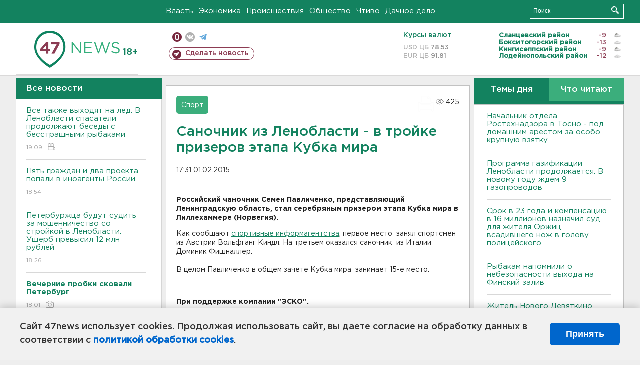

--- FILE ---
content_type: text/html; charset=UTF-8
request_url: https://47news.ru/who/collect/
body_size: 217
content:
{"status":"install","message":"","id":"84863","unique":0,"recordVisitInMemoryCache":true,"updateArticleStats":true,"nviews":425,"nviews_day":0,"nviews_today":0,"recordVisitUnique":true}